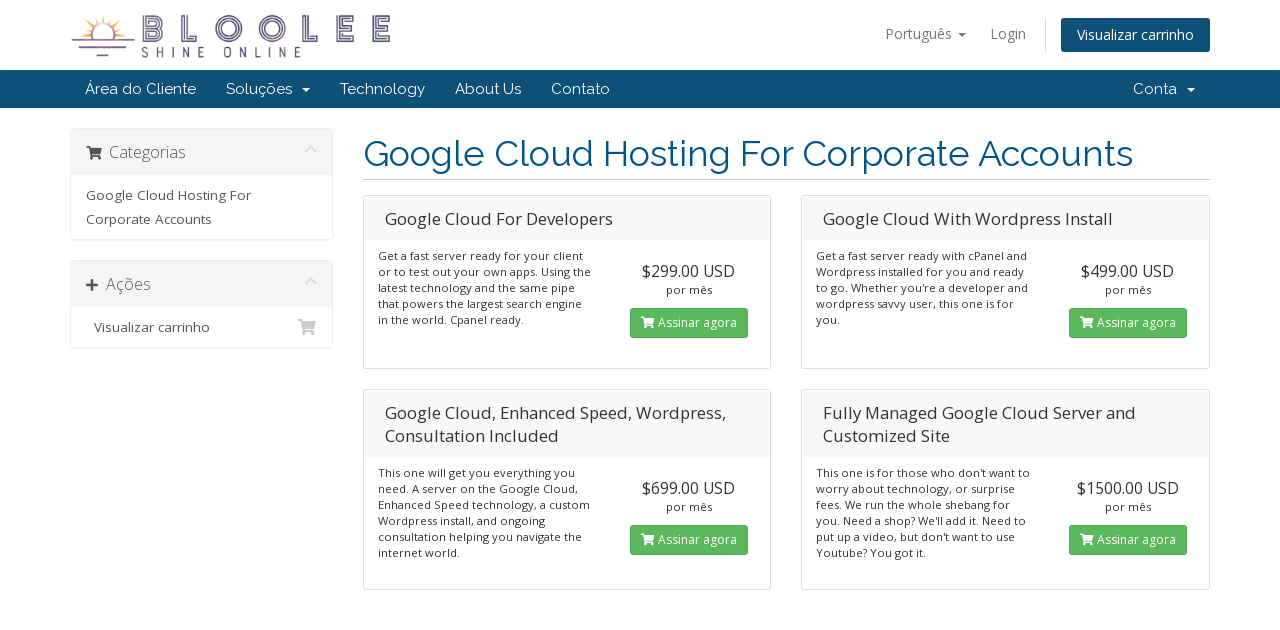

--- FILE ---
content_type: text/html; charset=utf-8
request_url: https://bloolee.com/clients/index.php?rp=%2Fstore%2Fgoogle-cloud-hosting-for-corporate-accounts&language=portuguese-br
body_size: 4985
content:
<!DOCTYPE html>
<html lang="en">
<head>
    <meta charset="utf-8" />
    <meta http-equiv="X-UA-Compatible" content="IE=edge">
    <meta name="viewport" content="width=device-width, initial-scale=1">
    <title>Carrinho de Compras - Bloolee Incorporated</title>

    <!-- Styling -->
<link href="//fonts.googleapis.com/css?family=Open+Sans:300,400,600|Raleway:400,700" rel="stylesheet">
<link href="/clients/templates/six/css/all.min.css?v=7f30af" rel="stylesheet">
<link href="/clients/assets/css/fontawesome-all.min.css" rel="stylesheet">
<link href="/clients/templates/six/css/custom.css" rel="stylesheet">

<!-- HTML5 Shim and Respond.js IE8 support of HTML5 elements and media queries -->
<!-- WARNING: Respond.js doesn't work if you view the page via file:// -->
<!--[if lt IE 9]>
  <script src="https://oss.maxcdn.com/libs/html5shiv/3.7.0/html5shiv.js"></script>
  <script src="https://oss.maxcdn.com/libs/respond.js/1.4.2/respond.min.js"></script>
<![endif]-->

<script type="text/javascript">
    var csrfToken = '3f37ed3b6c476fbdcaf7a2e81aa4cedbea83ec20',
        markdownGuide = 'Guia de marcação',
        locale = 'en',
        saved = 'salvo',
        saving = 'gravação automática',
        whmcsBaseUrl = "/clients",
        requiredText = 'Requerido',
        recaptchaSiteKey = "";
</script>
<script src="/clients/templates/six/js/scripts.min.js?v=7f30af"></script>


    

</head>
<body data-phone-cc-input="1">



<section id="header">
    <div class="container">
        <ul class="top-nav">
                            <li>
                    <a href="#" class="choose-language" data-toggle="popover" id="languageChooser">
                        Português
                        <b class="caret"></b>
                    </a>
                    <div id="languageChooserContent" class="hidden">
                        <ul>
                                                            <li>
                                    <a href="/clients/index.php?rp=%2Fstore%2Fgoogle-cloud-hosting-for-corporate-accounts&language=arabic">العربية</a>
                                </li>
                                                            <li>
                                    <a href="/clients/index.php?rp=%2Fstore%2Fgoogle-cloud-hosting-for-corporate-accounts&language=azerbaijani">Azerbaijani</a>
                                </li>
                                                            <li>
                                    <a href="/clients/index.php?rp=%2Fstore%2Fgoogle-cloud-hosting-for-corporate-accounts&language=catalan">Català</a>
                                </li>
                                                            <li>
                                    <a href="/clients/index.php?rp=%2Fstore%2Fgoogle-cloud-hosting-for-corporate-accounts&language=chinese">中文</a>
                                </li>
                                                            <li>
                                    <a href="/clients/index.php?rp=%2Fstore%2Fgoogle-cloud-hosting-for-corporate-accounts&language=croatian">Hrvatski</a>
                                </li>
                                                            <li>
                                    <a href="/clients/index.php?rp=%2Fstore%2Fgoogle-cloud-hosting-for-corporate-accounts&language=czech">Čeština</a>
                                </li>
                                                            <li>
                                    <a href="/clients/index.php?rp=%2Fstore%2Fgoogle-cloud-hosting-for-corporate-accounts&language=danish">Dansk</a>
                                </li>
                                                            <li>
                                    <a href="/clients/index.php?rp=%2Fstore%2Fgoogle-cloud-hosting-for-corporate-accounts&language=dutch">Nederlands</a>
                                </li>
                                                            <li>
                                    <a href="/clients/index.php?rp=%2Fstore%2Fgoogle-cloud-hosting-for-corporate-accounts&language=english">English</a>
                                </li>
                                                            <li>
                                    <a href="/clients/index.php?rp=%2Fstore%2Fgoogle-cloud-hosting-for-corporate-accounts&language=estonian">Estonian</a>
                                </li>
                                                            <li>
                                    <a href="/clients/index.php?rp=%2Fstore%2Fgoogle-cloud-hosting-for-corporate-accounts&language=farsi">Persian</a>
                                </li>
                                                            <li>
                                    <a href="/clients/index.php?rp=%2Fstore%2Fgoogle-cloud-hosting-for-corporate-accounts&language=french">Français</a>
                                </li>
                                                            <li>
                                    <a href="/clients/index.php?rp=%2Fstore%2Fgoogle-cloud-hosting-for-corporate-accounts&language=german">Deutsch</a>
                                </li>
                                                            <li>
                                    <a href="/clients/index.php?rp=%2Fstore%2Fgoogle-cloud-hosting-for-corporate-accounts&language=hebrew">עברית</a>
                                </li>
                                                            <li>
                                    <a href="/clients/index.php?rp=%2Fstore%2Fgoogle-cloud-hosting-for-corporate-accounts&language=hungarian">Magyar</a>
                                </li>
                                                            <li>
                                    <a href="/clients/index.php?rp=%2Fstore%2Fgoogle-cloud-hosting-for-corporate-accounts&language=italian">Italiano</a>
                                </li>
                                                            <li>
                                    <a href="/clients/index.php?rp=%2Fstore%2Fgoogle-cloud-hosting-for-corporate-accounts&language=macedonian">Macedonian</a>
                                </li>
                                                            <li>
                                    <a href="/clients/index.php?rp=%2Fstore%2Fgoogle-cloud-hosting-for-corporate-accounts&language=norwegian">Norwegian</a>
                                </li>
                                                            <li>
                                    <a href="/clients/index.php?rp=%2Fstore%2Fgoogle-cloud-hosting-for-corporate-accounts&language=portuguese-br">Português</a>
                                </li>
                                                            <li>
                                    <a href="/clients/index.php?rp=%2Fstore%2Fgoogle-cloud-hosting-for-corporate-accounts&language=portuguese-pt">Português</a>
                                </li>
                                                            <li>
                                    <a href="/clients/index.php?rp=%2Fstore%2Fgoogle-cloud-hosting-for-corporate-accounts&language=romanian">Română</a>
                                </li>
                                                            <li>
                                    <a href="/clients/index.php?rp=%2Fstore%2Fgoogle-cloud-hosting-for-corporate-accounts&language=russian">Русский</a>
                                </li>
                                                            <li>
                                    <a href="/clients/index.php?rp=%2Fstore%2Fgoogle-cloud-hosting-for-corporate-accounts&language=spanish">Español</a>
                                </li>
                                                            <li>
                                    <a href="/clients/index.php?rp=%2Fstore%2Fgoogle-cloud-hosting-for-corporate-accounts&language=swedish">Svenska</a>
                                </li>
                                                            <li>
                                    <a href="/clients/index.php?rp=%2Fstore%2Fgoogle-cloud-hosting-for-corporate-accounts&language=turkish">Türkçe</a>
                                </li>
                                                            <li>
                                    <a href="/clients/index.php?rp=%2Fstore%2Fgoogle-cloud-hosting-for-corporate-accounts&language=ukranian">Українська</a>
                                </li>
                                                    </ul>
                    </div>
                </li>
                                        <li>
                    <a href="/clients/clientarea.php">Login</a>
                </li>
                                <li class="primary-action">
                    <a href="/clients/cart.php?a=view" class="btn">
                        Visualizar carrinho
                    </a>
                </li>
                                </ul>

                    <a href="/clients/index.php" class="logo"><img src="/clients/assets/img/logo.png" alt="Bloolee Incorporated"></a>
        
    </div>
</section>

<section id="main-menu">

    <nav id="nav" class="navbar navbar-default navbar-main" role="navigation">
        <div class="container">
            <!-- Brand and toggle get grouped for better mobile display -->
            <div class="navbar-header">
                <button type="button" class="navbar-toggle" data-toggle="collapse" data-target="#primary-nav">
                    <span class="sr-only">Alternar navegação</span>
                    <span class="icon-bar"></span>
                    <span class="icon-bar"></span>
                    <span class="icon-bar"></span>
                </button>
            </div>

            <!-- Collect the nav links, forms, and other content for toggling -->
            <div class="collapse navbar-collapse" id="primary-nav">

                <ul class="nav navbar-nav">

                        <li menuItemName="Home" class="" id="Primary_Navbar-Home">
        <a href="https://bloolee.com">
                        Área do Cliente
                                </a>
            </li>
    <li menuItemName="Store" class="dropdown" id="Primary_Navbar-Store">
        <a class="dropdown-toggle" data-toggle="dropdown" href="#">
                        Soluções
                        &nbsp;<b class="caret"></b>        </a>
                    <ul class="dropdown-menu">
                            <li menuItemName="Browse Products Services" id="Primary_Navbar-Store-Browse_Products_Services">
                    <a href="/clients/index.php?rp=/store">
                                                Procurar todos
                                            </a>
                </li>
                            <li menuItemName="Shop Divider 1" class="nav-divider" id="Primary_Navbar-Store-Shop_Divider_1">
                    <a href="">
                                                -----
                                            </a>
                </li>
                            <li menuItemName="Google Cloud Hosting For Corporate Accounts" id="Primary_Navbar-Store-Google_Cloud_Hosting_For_Corporate_Accounts">
                    <a href="/clients/index.php?rp=/store/google-cloud-hosting-for-corporate-accounts">
                                                Google Cloud Hosting For Corporate Accounts
                                            </a>
                </li>
                        </ul>
            </li>
    <li menuItemName="Technology" class="" id="Primary_Navbar-Technology">
        <a href="https://bloolee.com/technology/">
                        Technology
                                </a>
            </li>
    <li menuItemName="About Us" class="" id="Primary_Navbar-About_Us">
        <a href="https://bloolee.com/about-us/">
                        About Us
                                </a>
            </li>
    <li menuItemName="Contact Us" class="" id="Primary_Navbar-Contact_Us">
        <a href="/clients/contact.php">
                        Contato
                                </a>
            </li>

                </ul>

                <ul class="nav navbar-nav navbar-right">

                        <li menuItemName="Account" class="dropdown" id="Secondary_Navbar-Account">
        <a class="dropdown-toggle" data-toggle="dropdown" href="#">
                        Conta
                        &nbsp;<b class="caret"></b>        </a>
                    <ul class="dropdown-menu">
                            <li menuItemName="Login" id="Secondary_Navbar-Account-Login">
                    <a href="/clients/clientarea.php">
                                                Login
                                            </a>
                </li>
                            <li menuItemName="Divider" class="nav-divider" id="Secondary_Navbar-Account-Divider">
                    <a href="">
                                                -----
                                            </a>
                </li>
                            <li menuItemName="Forgot Password?" id="Secondary_Navbar-Account-Forgot_Password?">
                    <a href="/clients/index.php?rp=/password/reset">
                                                Esqueceu a senha?
                                            </a>
                </li>
                        </ul>
            </li>

                </ul>

            </div><!-- /.navbar-collapse -->
        </div>
    </nav>

</section>



<section id="main-body">
    <div class="container">
        <div class="row">

                <!-- Container for main page display content -->
        <div class="col-xs-12 main-content">
            

<link rel="stylesheet" type="text/css" href="/clients/templates/orderforms/standard_cart/css/all.min.css?v=7f30af" />
<script type="text/javascript" src="/clients/templates/orderforms/standard_cart/js/scripts.min.js?v=7f30af"></script>
<div id="order-standard_cart">
    <div class="row">
        <div class="cart-sidebar sidebar">
                <div menuItemName="Categories" class="panel card card-sidebar mb-3 panel-sidebar">
        <div class="panel-heading card-header">
            <h3 class="panel-title">
                                    <i class="fas fa-shopping-cart"></i>&nbsp;
                
                Categorias

                
                <i class="fas fa-chevron-up card-minimise panel-minimise pull-right float-right"></i>
            </h3>
        </div>

        
                    <div class="list-group collapsable-card-body">
                                                            <a menuItemName="Google Cloud Hosting For Corporate Accounts" href="/clients/index.php?rp=/store/google-cloud-hosting-for-corporate-accounts" class="list-group-item list-group-item-action" id="Secondary_Sidebar-Categories-Google_Cloud_Hosting_For_Corporate_Accounts">
                            
                            Google Cloud Hosting For Corporate Accounts

                                                    </a>
                                                </div>
        
            </div>

        <div menuItemName="Actions" class="panel card card-sidebar mb-3 panel-sidebar">
        <div class="panel-heading card-header">
            <h3 class="panel-title">
                                    <i class="fas fa-plus"></i>&nbsp;
                
                Ações

                
                <i class="fas fa-chevron-up card-minimise panel-minimise pull-right float-right"></i>
            </h3>
        </div>

        
                    <div class="list-group collapsable-card-body">
                                                            <a menuItemName="View Cart" href="/clients/cart.php?a=view" class="list-group-item list-group-item-action" id="Secondary_Sidebar-Actions-View_Cart">
                                                            <i class="fas fa-shopping-cart fa-fw"></i>&nbsp;
                            
                            Visualizar carrinho

                                                    </a>
                                                </div>
        
            </div>

            </div>
        <div class="cart-body">

            <div class="header-lined">
                <h1 class="font-size-36">
                                            Google Cloud Hosting For Corporate Accounts
                                    </h1>
                            </div>
            
            <div class="sidebar-collapsed">

            <div class="panel card panel-default">
                <div class="m-0 panel-heading card-header">
        <h3 class="panel-title">
                            <i class="fas fa-shopping-cart"></i>&nbsp;
            
            Categorias

                    </h3>
    </div>

    <div class="panel-body card-body">
        <form role="form">
            <select class="form-control custom-select" onchange="selectChangeNavigate(this)">
                                                    <option menuItemName="Google Cloud Hosting For Corporate Accounts" value="/clients/index.php?rp=/store/google-cloud-hosting-for-corporate-accounts" class="list-group-item" >
                        Google Cloud Hosting For Corporate Accounts

                                            </option>
                                                                        <option value="" class="list-group-item" selected=""selected>- Escolha outra Categoria -</option>
                            </select>
        </form>
    </div>

            </div>
            <div class="panel card panel-default">
                <div class="m-0 panel-heading card-header">
        <h3 class="panel-title">
                            <i class="fas fa-plus"></i>&nbsp;
            
            Ações

                    </h3>
    </div>

    <div class="panel-body card-body">
        <form role="form">
            <select class="form-control custom-select" onchange="selectChangeNavigate(this)">
                                                    <option menuItemName="View Cart" value="/clients/cart.php?a=view" class="list-group-item" >
                        Visualizar carrinho

                                            </option>
                                                                        <option value="" class="list-group-item" selected=""selected>- Escolha outra Categoria -</option>
                            </select>
        </form>
    </div>

            </div>
    
    
</div>

            <div class="products" id="products">
                <div class="row row-eq-height">
                                                                <div class="col-md-6">
                        <div class="product clearfix" id="product19">
                            <header>
                                <span id="product19-name">Google Cloud For Developers</span>
                                                            </header>
                            <div class="product-desc">
                                                                    <p id="product19-description">
                                        Get a fast server ready for your client or to test out your own apps. Using the latest technology and the same pipe that powers the largest search engine in the world. Cpanel ready.<br />

                                    </p>
                                                                <ul>
                                                                    </ul>
                            </div>
                            <footer>
                                <div class="product-pricing" id="product19-price">
                                                                                                                    <span class="price">$299.00 USD</span>
                                        <br />
                                                                                    por mês
                                                                                <br>
                                                                                                            </div>
                                <a href="/clients/index.php?rp=/store/google-cloud-hosting-for-corporate-accounts/google-cloud-for-developers" class="btn btn-success btn-sm btn-order-now" id="product19-order-button">
                                    <i class="fas fa-shopping-cart"></i>
                                    Assinar agora
                                </a>
                            </footer>
                        </div>
                    </div>
                                                                                    <div class="col-md-6">
                        <div class="product clearfix" id="product20">
                            <header>
                                <span id="product20-name">Google Cloud With Wordpress Install</span>
                                                            </header>
                            <div class="product-desc">
                                                                    <p id="product20-description">
                                        Get a fast server ready with cPanel and Wordpress installed for you and ready to go. Whether you're a developer and wordpress savvy user, this one is for you.<br />

                                    </p>
                                                                <ul>
                                                                    </ul>
                            </div>
                            <footer>
                                <div class="product-pricing" id="product20-price">
                                                                                                                    <span class="price">$499.00 USD</span>
                                        <br />
                                                                                    por mês
                                                                                <br>
                                                                                                            </div>
                                <a href="/clients/index.php?rp=/store/google-cloud-hosting-for-corporate-accounts/google-cloud-with-wordpress-install" class="btn btn-success btn-sm btn-order-now" id="product20-order-button">
                                    <i class="fas fa-shopping-cart"></i>
                                    Assinar agora
                                </a>
                            </footer>
                        </div>
                    </div>
                                    </div>
                <div class="row row-eq-height">
                                                                                    <div class="col-md-6">
                        <div class="product clearfix" id="product21">
                            <header>
                                <span id="product21-name">Google Cloud, Enhanced Speed, Wordpress, Consultation Included</span>
                                                            </header>
                            <div class="product-desc">
                                                                    <p id="product21-description">
                                        This one will get you everything you need. A server on the Google Cloud, Enhanced Speed technology, a custom Wordpress install, and ongoing consultation helping you navigate the internet world.<br />

                                    </p>
                                                                <ul>
                                                                    </ul>
                            </div>
                            <footer>
                                <div class="product-pricing" id="product21-price">
                                                                                                                    <span class="price">$699.00 USD</span>
                                        <br />
                                                                                    por mês
                                                                                <br>
                                                                                                            </div>
                                <a href="/clients/index.php?rp=/store/google-cloud-hosting-for-corporate-accounts/google-cloud-enhanced-speed-wordpress-consultation-included" class="btn btn-success btn-sm btn-order-now" id="product21-order-button">
                                    <i class="fas fa-shopping-cart"></i>
                                    Assinar agora
                                </a>
                            </footer>
                        </div>
                    </div>
                                                                                    <div class="col-md-6">
                        <div class="product clearfix" id="product22">
                            <header>
                                <span id="product22-name">Fully Managed Google Cloud Server and Customized Site</span>
                                                            </header>
                            <div class="product-desc">
                                                                    <p id="product22-description">
                                        This one is for those who don't want to worry about technology, or surprise fees. We run the whole shebang for you. Need a shop? We'll add it. Need to put up a video, but don't want to use Youtube? You got it.<br />

                                    </p>
                                                                <ul>
                                                                    </ul>
                            </div>
                            <footer>
                                <div class="product-pricing" id="product22-price">
                                                                                                                    <span class="price">$1500.00 USD</span>
                                        <br />
                                                                                    por mês
                                                                                <br>
                                                                                                            </div>
                                <a href="/clients/index.php?rp=/store/google-cloud-hosting-for-corporate-accounts/fully-managed-google-cloud-server-and-customized-site" class="btn btn-success btn-sm btn-order-now" id="product22-order-button">
                                    <i class="fas fa-shopping-cart"></i>
                                    Assinar agora
                                </a>
                            </footer>
                        </div>
                    </div>
                                    </div>
                <div class="row row-eq-height">
                                                        </div>
            </div>
        </div>
    </div>
</div>

<div class="modal fade" id="recommendationsModal" tabindex="-1" role="dialog">
    <div class="modal-dialog" role="document">
        <div class="modal-content">
            <div class="modal-header">
                <h4 class="float-left pull-left">
                                            Added to Cart
                                    </h4>
                <button type="button" class="close" data-dismiss="modal" aria-label="Close"><span aria-hidden="true">&times;</span></button>
                <div class="clearfix"></div>
            </div>
            <div class="modal-body">
                <div class="product-recommendations-container">
    <div class="product-recommendations">
                    <p>Based on this product, we recommend:</p>
                    </div>
</div>
            </div>
            <div class="modal-footer">
                <a class="btn btn-primary" href="#" id="btnContinueRecommendationsModal" data-dismiss="modal" role="button">
                    <span class="w-hidden hidden"><i class="fas fa-spinner fa-spin"></i>&nbsp;</span>Continuar
                </a>
            </div>
        </div>
    </div>
    <div class="product-recommendation clonable w-hidden hidden">
        <div class="header">
            <div class="cta">
                <div class="price">
                    <span class="w-hidden hidden">GRÁTIS!</span>
                    <span class="breakdown-price"></span>
                    <span class="setup-fee"><small>&nbsp;Taxa de Configuração</small></span>
                </div>
                <button type="button" class="btn btn-sm btn-add">
                    <span class="text">Adicionar ao carrinho</span>
                    <span class="arrow"><i class="fas fa-chevron-right"></i></span>
                </button>
            </div>
            <div class="expander">
                <i class="fas fa-chevron-right rotate" data-toggle="tooltip" data-placement="right" title="Click to learn more."></i>
            </div>
            <div class="content">
                <div class="headline truncate"></div>
                <div class="tagline truncate">
                    A description (tagline) is not available for this product.
                </div>
            </div>
        </div>
        <div class="body clearfix"><p></p></div>
    </div>
</div>


                </div><!-- /.main-content -->
                            <div class="clearfix"></div>
        </div>
    </div>
</section>

<section id="footer">
    <div class="container">
        <a href="#" class="back-to-top"><i class="fas fa-chevron-up"></i></a>
        <p>Copyright &copy; 2026 Bloolee Incorporated. Alguns Direitos Reservados.</p>
    </div>
</section>

<div id="fullpage-overlay" class="hidden">
    <div class="outer-wrapper">
        <div class="inner-wrapper">
            <img src="/clients/assets/img/overlay-spinner.svg">
            <br>
            <span class="msg"></span>
        </div>
    </div>
</div>

<div class="modal system-modal fade" id="modalAjax" tabindex="-1" role="dialog" aria-hidden="true">
    <div class="modal-dialog">
        <div class="modal-content panel-primary">
            <div class="modal-header panel-heading">
                <button type="button" class="close" data-dismiss="modal">
                    <span aria-hidden="true">&times;</span>
                    <span class="sr-only">Fechar</span>
                </button>
                <h4 class="modal-title"></h4>
            </div>
            <div class="modal-body panel-body">
                Carregando...
            </div>
            <div class="modal-footer panel-footer">
                <div class="pull-left loader">
                    <i class="fas fa-circle-notch fa-spin"></i>
                    Carregando...
                </div>
                <button type="button" class="btn btn-default" data-dismiss="modal">
                    Fechar
                </button>
                <button type="button" class="btn btn-primary modal-submit">
                    Enviar
                </button>
            </div>
        </div>
    </div>
</div>

<form action="#" id="frmGeneratePassword" class="form-horizontal">
    <div class="modal fade" id="modalGeneratePassword">
        <div class="modal-dialog">
            <div class="modal-content panel-primary">
                <div class="modal-header panel-heading">
                    <button type="button" class="close" data-dismiss="modal" aria-label="Close"><span aria-hidden="true">&times;</span></button>
                    <h4 class="modal-title">
                        Gerar Senha
                    </h4>
                </div>
                <div class="modal-body">
                    <div class="alert alert-danger hidden" id="generatePwLengthError">
                        Digite um número entre 8 e 64 para o comprimento da senha
                    </div>
                    <div class="form-group">
                        <label for="generatePwLength" class="col-sm-4 control-label">Comprimento da Senha</label>
                        <div class="col-sm-8">
                            <input type="number" min="8" max="64" value="12" step="1" class="form-control input-inline input-inline-100" id="inputGeneratePasswordLength">
                        </div>
                    </div>
                    <div class="form-group">
                        <label for="generatePwOutput" class="col-sm-4 control-label">Senha Gerada</label>
                        <div class="col-sm-8">
                            <input type="text" class="form-control" id="inputGeneratePasswordOutput">
                        </div>
                    </div>
                    <div class="row">
                        <div class="col-sm-8 col-sm-offset-4">
                            <button type="submit" class="btn btn-default btn-sm">
                                <i class="fas fa-plus fa-fw"></i>
                                Gerara nova senha
                            </button>
                            <button type="button" class="btn btn-default btn-sm copy-to-clipboard" data-clipboard-target="#inputGeneratePasswordOutput">
                                <img src="/clients/assets/img/clippy.svg" alt="Copy to clipboard" width="15">
                                Copy
                            </button>
                        </div>
                    </div>
                </div>
                <div class="modal-footer">
                    <button type="button" class="btn btn-default" data-dismiss="modal">
                        Fechar
                    </button>
                    <button type="button" class="btn btn-primary" id="btnGeneratePasswordInsert" data-clipboard-target="#inputGeneratePasswordOutput">
                        Copiar para a área de transferência e Inserir
                    </button>
                </div>
            </div>
        </div>
    </div>
</form>



</body>
</html>
